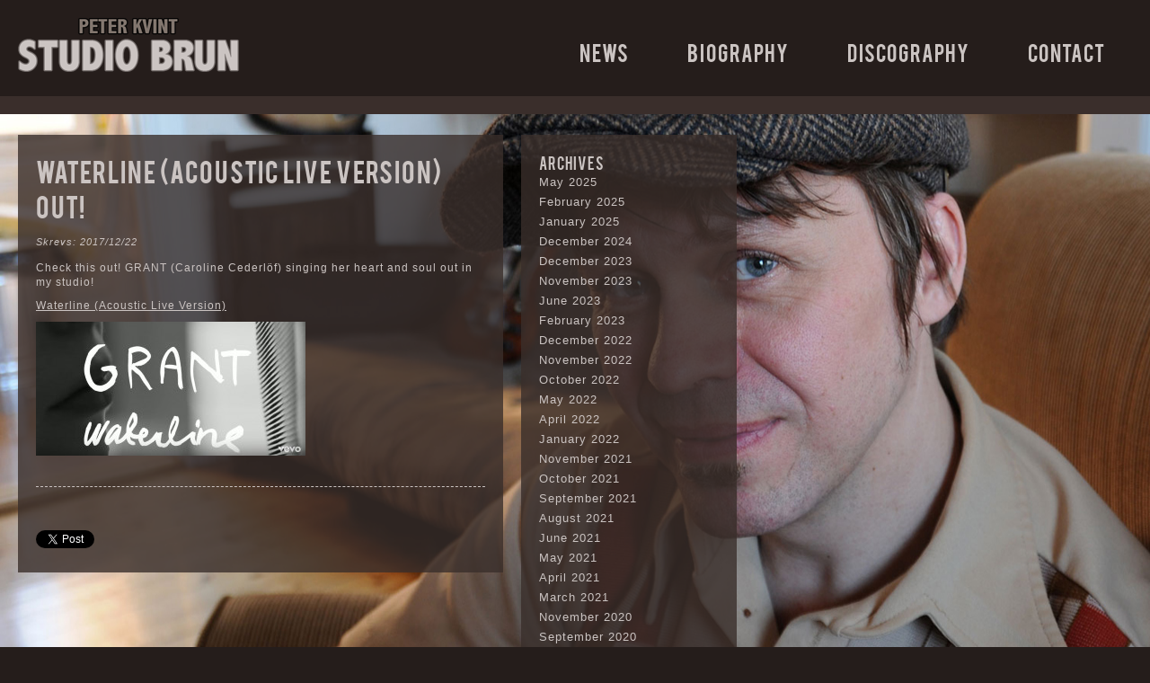

--- FILE ---
content_type: text/html; charset=UTF-8
request_url: https://www.peterkvint.com/2017/12/22/waterline-acoustic-live-version-out/
body_size: 6601
content:
<!DOCTYPE html> <html lang="en-US"> <head> <meta charset="UTF-8" /> <title>Waterline (Acoustic live version) out! - Peter Kvint - Official Website</title> <!--[if IE]> <script src="http://html5shiv.googlecode.com/svn/trunk/html5.js"></script> <![endif]--> <link rel="stylesheet" href="https://www.peterkvint.com/wp-content/themes/hifive/style.css" /> <link rel="stylesheet" href="https://www.peterkvint.com/wp-content/themes/hifive/fonts/font-generate.css" /> <link rel="pingback" href="https://www.peterkvint.com/xmlrpc.php" /> <link rel="shortcut icon" href="https://www.peterkvint.com/wp-content/themes/hifive/images/favicon.ico" /> <meta name='robots' content='index, follow, max-image-preview:large, max-snippet:-1, max-video-preview:-1' /> <style>img:is([sizes="auto" i], [sizes^="auto," i]) { contain-intrinsic-size: 3000px 1500px }</style> <link rel="canonical" href="https://www.peterkvint.com/2017/12/22/waterline-acoustic-live-version-out/" /> <meta property="og:locale" content="en_US" /> <meta property="og:type" content="article" /> <meta property="og:title" content="Waterline (Acoustic live version) out! - Peter Kvint - Official Website" /> <meta property="og:description" content="Check this out! GRANT (Caroline Cederlöf) singing her heart and&nbsp; &raquo; L&auml;s mer" /> <meta property="og:url" content="https://www.peterkvint.com/2017/12/22/waterline-acoustic-live-version-out/" /> <meta property="og:site_name" content="Peter Kvint - Official Website" /> <meta property="article:published_time" content="2017-12-22T20:38:49+00:00" /> <meta property="og:image" content="https://www.peterkvint.com/wp-content/uploads/2017/12/GRANT-Video-300x149.jpg" /> <meta name="author" content="Peter Kvint" /> <meta name="twitter:card" content="summary_large_image" /> <meta name="twitter:label1" content="Written by" /> <meta name="twitter:data1" content="Peter Kvint" /> <script type="application/ld+json" class="yoast-schema-graph">{"@context":"https://schema.org","@graph":[{"@type":"WebPage","@id":"https://www.peterkvint.com/2017/12/22/waterline-acoustic-live-version-out/","url":"https://www.peterkvint.com/2017/12/22/waterline-acoustic-live-version-out/","name":"Waterline (Acoustic live version) out! - Peter Kvint - Official Website","isPartOf":{"@id":"https://www.peterkvint.com/#website"},"primaryImageOfPage":{"@id":"https://www.peterkvint.com/2017/12/22/waterline-acoustic-live-version-out/#primaryimage"},"image":{"@id":"https://www.peterkvint.com/2017/12/22/waterline-acoustic-live-version-out/#primaryimage"},"thumbnailUrl":"https://www.peterkvint.com/wp-content/uploads/2017/12/GRANT-Video-300x149.jpg","datePublished":"2017-12-22T20:38:49+00:00","author":{"@id":"https://www.peterkvint.com/#/schema/person/cff487af2257be3729339ad963391740"},"breadcrumb":{"@id":"https://www.peterkvint.com/2017/12/22/waterline-acoustic-live-version-out/#breadcrumb"},"inLanguage":"en-US","potentialAction":[{"@type":"ReadAction","target":["https://www.peterkvint.com/2017/12/22/waterline-acoustic-live-version-out/"]}]},{"@type":"ImageObject","inLanguage":"en-US","@id":"https://www.peterkvint.com/2017/12/22/waterline-acoustic-live-version-out/#primaryimage","url":"https://www.peterkvint.com/wp-content/uploads/2017/12/GRANT-Video.jpeg","contentUrl":"https://www.peterkvint.com/wp-content/uploads/2017/12/GRANT-Video.jpeg","width":"1276","height":"634"},{"@type":"BreadcrumbList","@id":"https://www.peterkvint.com/2017/12/22/waterline-acoustic-live-version-out/#breadcrumb","itemListElement":[{"@type":"ListItem","position":1,"name":"Home","item":"https://www.peterkvint.com/"},{"@type":"ListItem","position":2,"name":"Waterline (Acoustic live version) out!"}]},{"@type":"WebSite","@id":"https://www.peterkvint.com/#website","url":"https://www.peterkvint.com/","name":"Peter Kvint - Official Website","description":"","potentialAction":[{"@type":"SearchAction","target":{"@type":"EntryPoint","urlTemplate":"https://www.peterkvint.com/?s={search_term_string}"},"query-input":{"@type":"PropertyValueSpecification","valueRequired":true,"valueName":"search_term_string"}}],"inLanguage":"en-US"},{"@type":"Person","@id":"https://www.peterkvint.com/#/schema/person/cff487af2257be3729339ad963391740","name":"Peter Kvint","image":{"@type":"ImageObject","inLanguage":"en-US","@id":"https://www.peterkvint.com/#/schema/person/image/","url":"https://secure.gravatar.com/avatar/19e926cac5e986850b3d6b52604d37b1f311c8a4c4fd5e1a5ffcd5a7bb68c7bc?s=96&d=mm&r=g","contentUrl":"https://secure.gravatar.com/avatar/19e926cac5e986850b3d6b52604d37b1f311c8a4c4fd5e1a5ffcd5a7bb68c7bc?s=96&d=mm&r=g","caption":"Peter Kvint"},"sameAs":["https://www.peterkvint.com/"],"url":"https://www.peterkvint.com/author/peterkvint/"}]}</script> <script type="text/javascript">
/* <![CDATA[ */
window._wpemojiSettings = {"baseUrl":"https:\/\/s.w.org\/images\/core\/emoji\/16.0.1\/72x72\/","ext":".png","svgUrl":"https:\/\/s.w.org\/images\/core\/emoji\/16.0.1\/svg\/","svgExt":".svg","source":{"concatemoji":"https:\/\/www.peterkvint.com\/wp-includes\/js\/wp-emoji-release.min.js?ver=6.8.3"}};
/*! This file is auto-generated */
!function(s,n){var o,i,e;function c(e){try{var t={supportTests:e,timestamp:(new Date).valueOf()};sessionStorage.setItem(o,JSON.stringify(t))}catch(e){}}function p(e,t,n){e.clearRect(0,0,e.canvas.width,e.canvas.height),e.fillText(t,0,0);var t=new Uint32Array(e.getImageData(0,0,e.canvas.width,e.canvas.height).data),a=(e.clearRect(0,0,e.canvas.width,e.canvas.height),e.fillText(n,0,0),new Uint32Array(e.getImageData(0,0,e.canvas.width,e.canvas.height).data));return t.every(function(e,t){return e===a[t]})}function u(e,t){e.clearRect(0,0,e.canvas.width,e.canvas.height),e.fillText(t,0,0);for(var n=e.getImageData(16,16,1,1),a=0;a<n.data.length;a++)if(0!==n.data[a])return!1;return!0}function f(e,t,n,a){switch(t){case"flag":return n(e,"\ud83c\udff3\ufe0f\u200d\u26a7\ufe0f","\ud83c\udff3\ufe0f\u200b\u26a7\ufe0f")?!1:!n(e,"\ud83c\udde8\ud83c\uddf6","\ud83c\udde8\u200b\ud83c\uddf6")&&!n(e,"\ud83c\udff4\udb40\udc67\udb40\udc62\udb40\udc65\udb40\udc6e\udb40\udc67\udb40\udc7f","\ud83c\udff4\u200b\udb40\udc67\u200b\udb40\udc62\u200b\udb40\udc65\u200b\udb40\udc6e\u200b\udb40\udc67\u200b\udb40\udc7f");case"emoji":return!a(e,"\ud83e\udedf")}return!1}function g(e,t,n,a){var r="undefined"!=typeof WorkerGlobalScope&&self instanceof WorkerGlobalScope?new OffscreenCanvas(300,150):s.createElement("canvas"),o=r.getContext("2d",{willReadFrequently:!0}),i=(o.textBaseline="top",o.font="600 32px Arial",{});return e.forEach(function(e){i[e]=t(o,e,n,a)}),i}function t(e){var t=s.createElement("script");t.src=e,t.defer=!0,s.head.appendChild(t)}"undefined"!=typeof Promise&&(o="wpEmojiSettingsSupports",i=["flag","emoji"],n.supports={everything:!0,everythingExceptFlag:!0},e=new Promise(function(e){s.addEventListener("DOMContentLoaded",e,{once:!0})}),new Promise(function(t){var n=function(){try{var e=JSON.parse(sessionStorage.getItem(o));if("object"==typeof e&&"number"==typeof e.timestamp&&(new Date).valueOf()<e.timestamp+604800&&"object"==typeof e.supportTests)return e.supportTests}catch(e){}return null}();if(!n){if("undefined"!=typeof Worker&&"undefined"!=typeof OffscreenCanvas&&"undefined"!=typeof URL&&URL.createObjectURL&&"undefined"!=typeof Blob)try{var e="postMessage("+g.toString()+"("+[JSON.stringify(i),f.toString(),p.toString(),u.toString()].join(",")+"));",a=new Blob([e],{type:"text/javascript"}),r=new Worker(URL.createObjectURL(a),{name:"wpTestEmojiSupports"});return void(r.onmessage=function(e){c(n=e.data),r.terminate(),t(n)})}catch(e){}c(n=g(i,f,p,u))}t(n)}).then(function(e){for(var t in e)n.supports[t]=e[t],n.supports.everything=n.supports.everything&&n.supports[t],"flag"!==t&&(n.supports.everythingExceptFlag=n.supports.everythingExceptFlag&&n.supports[t]);n.supports.everythingExceptFlag=n.supports.everythingExceptFlag&&!n.supports.flag,n.DOMReady=!1,n.readyCallback=function(){n.DOMReady=!0}}).then(function(){return e}).then(function(){var e;n.supports.everything||(n.readyCallback(),(e=n.source||{}).concatemoji?t(e.concatemoji):e.wpemoji&&e.twemoji&&(t(e.twemoji),t(e.wpemoji)))}))}((window,document),window._wpemojiSettings);
/* ]]> */
</script> <style id='wp-emoji-styles-inline-css' type='text/css'>

	img.wp-smiley, img.emoji {
		display: inline !important;
		border: none !important;
		box-shadow: none !important;
		height: 1em !important;
		width: 1em !important;
		margin: 0 0.07em !important;
		vertical-align: -0.1em !important;
		background: none !important;
		padding: 0 !important;
	}
</style> <link rel='stylesheet' id='wp-block-library-css' href='https://www.peterkvint.com/wp-includes/css/dist/block-library/style.min.css?ver=6.8.3' type='text/css' media='all' /> <style id='classic-theme-styles-inline-css' type='text/css'>
/*! This file is auto-generated */
.wp-block-button__link{color:#fff;background-color:#32373c;border-radius:9999px;box-shadow:none;text-decoration:none;padding:calc(.667em + 2px) calc(1.333em + 2px);font-size:1.125em}.wp-block-file__button{background:#32373c;color:#fff;text-decoration:none}
</style> <style id='global-styles-inline-css' type='text/css'>
:root{--wp--preset--aspect-ratio--square: 1;--wp--preset--aspect-ratio--4-3: 4/3;--wp--preset--aspect-ratio--3-4: 3/4;--wp--preset--aspect-ratio--3-2: 3/2;--wp--preset--aspect-ratio--2-3: 2/3;--wp--preset--aspect-ratio--16-9: 16/9;--wp--preset--aspect-ratio--9-16: 9/16;--wp--preset--color--black: #000000;--wp--preset--color--cyan-bluish-gray: #abb8c3;--wp--preset--color--white: #ffffff;--wp--preset--color--pale-pink: #f78da7;--wp--preset--color--vivid-red: #cf2e2e;--wp--preset--color--luminous-vivid-orange: #ff6900;--wp--preset--color--luminous-vivid-amber: #fcb900;--wp--preset--color--light-green-cyan: #7bdcb5;--wp--preset--color--vivid-green-cyan: #00d084;--wp--preset--color--pale-cyan-blue: #8ed1fc;--wp--preset--color--vivid-cyan-blue: #0693e3;--wp--preset--color--vivid-purple: #9b51e0;--wp--preset--gradient--vivid-cyan-blue-to-vivid-purple: linear-gradient(135deg,rgba(6,147,227,1) 0%,rgb(155,81,224) 100%);--wp--preset--gradient--light-green-cyan-to-vivid-green-cyan: linear-gradient(135deg,rgb(122,220,180) 0%,rgb(0,208,130) 100%);--wp--preset--gradient--luminous-vivid-amber-to-luminous-vivid-orange: linear-gradient(135deg,rgba(252,185,0,1) 0%,rgba(255,105,0,1) 100%);--wp--preset--gradient--luminous-vivid-orange-to-vivid-red: linear-gradient(135deg,rgba(255,105,0,1) 0%,rgb(207,46,46) 100%);--wp--preset--gradient--very-light-gray-to-cyan-bluish-gray: linear-gradient(135deg,rgb(238,238,238) 0%,rgb(169,184,195) 100%);--wp--preset--gradient--cool-to-warm-spectrum: linear-gradient(135deg,rgb(74,234,220) 0%,rgb(151,120,209) 20%,rgb(207,42,186) 40%,rgb(238,44,130) 60%,rgb(251,105,98) 80%,rgb(254,248,76) 100%);--wp--preset--gradient--blush-light-purple: linear-gradient(135deg,rgb(255,206,236) 0%,rgb(152,150,240) 100%);--wp--preset--gradient--blush-bordeaux: linear-gradient(135deg,rgb(254,205,165) 0%,rgb(254,45,45) 50%,rgb(107,0,62) 100%);--wp--preset--gradient--luminous-dusk: linear-gradient(135deg,rgb(255,203,112) 0%,rgb(199,81,192) 50%,rgb(65,88,208) 100%);--wp--preset--gradient--pale-ocean: linear-gradient(135deg,rgb(255,245,203) 0%,rgb(182,227,212) 50%,rgb(51,167,181) 100%);--wp--preset--gradient--electric-grass: linear-gradient(135deg,rgb(202,248,128) 0%,rgb(113,206,126) 100%);--wp--preset--gradient--midnight: linear-gradient(135deg,rgb(2,3,129) 0%,rgb(40,116,252) 100%);--wp--preset--font-size--small: 13px;--wp--preset--font-size--medium: 20px;--wp--preset--font-size--large: 36px;--wp--preset--font-size--x-large: 42px;--wp--preset--spacing--20: 0.44rem;--wp--preset--spacing--30: 0.67rem;--wp--preset--spacing--40: 1rem;--wp--preset--spacing--50: 1.5rem;--wp--preset--spacing--60: 2.25rem;--wp--preset--spacing--70: 3.38rem;--wp--preset--spacing--80: 5.06rem;--wp--preset--shadow--natural: 6px 6px 9px rgba(0, 0, 0, 0.2);--wp--preset--shadow--deep: 12px 12px 50px rgba(0, 0, 0, 0.4);--wp--preset--shadow--sharp: 6px 6px 0px rgba(0, 0, 0, 0.2);--wp--preset--shadow--outlined: 6px 6px 0px -3px rgba(255, 255, 255, 1), 6px 6px rgba(0, 0, 0, 1);--wp--preset--shadow--crisp: 6px 6px 0px rgba(0, 0, 0, 1);}:where(.is-layout-flex){gap: 0.5em;}:where(.is-layout-grid){gap: 0.5em;}body .is-layout-flex{display: flex;}.is-layout-flex{flex-wrap: wrap;align-items: center;}.is-layout-flex > :is(*, div){margin: 0;}body .is-layout-grid{display: grid;}.is-layout-grid > :is(*, div){margin: 0;}:where(.wp-block-columns.is-layout-flex){gap: 2em;}:where(.wp-block-columns.is-layout-grid){gap: 2em;}:where(.wp-block-post-template.is-layout-flex){gap: 1.25em;}:where(.wp-block-post-template.is-layout-grid){gap: 1.25em;}.has-black-color{color: var(--wp--preset--color--black) !important;}.has-cyan-bluish-gray-color{color: var(--wp--preset--color--cyan-bluish-gray) !important;}.has-white-color{color: var(--wp--preset--color--white) !important;}.has-pale-pink-color{color: var(--wp--preset--color--pale-pink) !important;}.has-vivid-red-color{color: var(--wp--preset--color--vivid-red) !important;}.has-luminous-vivid-orange-color{color: var(--wp--preset--color--luminous-vivid-orange) !important;}.has-luminous-vivid-amber-color{color: var(--wp--preset--color--luminous-vivid-amber) !important;}.has-light-green-cyan-color{color: var(--wp--preset--color--light-green-cyan) !important;}.has-vivid-green-cyan-color{color: var(--wp--preset--color--vivid-green-cyan) !important;}.has-pale-cyan-blue-color{color: var(--wp--preset--color--pale-cyan-blue) !important;}.has-vivid-cyan-blue-color{color: var(--wp--preset--color--vivid-cyan-blue) !important;}.has-vivid-purple-color{color: var(--wp--preset--color--vivid-purple) !important;}.has-black-background-color{background-color: var(--wp--preset--color--black) !important;}.has-cyan-bluish-gray-background-color{background-color: var(--wp--preset--color--cyan-bluish-gray) !important;}.has-white-background-color{background-color: var(--wp--preset--color--white) !important;}.has-pale-pink-background-color{background-color: var(--wp--preset--color--pale-pink) !important;}.has-vivid-red-background-color{background-color: var(--wp--preset--color--vivid-red) !important;}.has-luminous-vivid-orange-background-color{background-color: var(--wp--preset--color--luminous-vivid-orange) !important;}.has-luminous-vivid-amber-background-color{background-color: var(--wp--preset--color--luminous-vivid-amber) !important;}.has-light-green-cyan-background-color{background-color: var(--wp--preset--color--light-green-cyan) !important;}.has-vivid-green-cyan-background-color{background-color: var(--wp--preset--color--vivid-green-cyan) !important;}.has-pale-cyan-blue-background-color{background-color: var(--wp--preset--color--pale-cyan-blue) !important;}.has-vivid-cyan-blue-background-color{background-color: var(--wp--preset--color--vivid-cyan-blue) !important;}.has-vivid-purple-background-color{background-color: var(--wp--preset--color--vivid-purple) !important;}.has-black-border-color{border-color: var(--wp--preset--color--black) !important;}.has-cyan-bluish-gray-border-color{border-color: var(--wp--preset--color--cyan-bluish-gray) !important;}.has-white-border-color{border-color: var(--wp--preset--color--white) !important;}.has-pale-pink-border-color{border-color: var(--wp--preset--color--pale-pink) !important;}.has-vivid-red-border-color{border-color: var(--wp--preset--color--vivid-red) !important;}.has-luminous-vivid-orange-border-color{border-color: var(--wp--preset--color--luminous-vivid-orange) !important;}.has-luminous-vivid-amber-border-color{border-color: var(--wp--preset--color--luminous-vivid-amber) !important;}.has-light-green-cyan-border-color{border-color: var(--wp--preset--color--light-green-cyan) !important;}.has-vivid-green-cyan-border-color{border-color: var(--wp--preset--color--vivid-green-cyan) !important;}.has-pale-cyan-blue-border-color{border-color: var(--wp--preset--color--pale-cyan-blue) !important;}.has-vivid-cyan-blue-border-color{border-color: var(--wp--preset--color--vivid-cyan-blue) !important;}.has-vivid-purple-border-color{border-color: var(--wp--preset--color--vivid-purple) !important;}.has-vivid-cyan-blue-to-vivid-purple-gradient-background{background: var(--wp--preset--gradient--vivid-cyan-blue-to-vivid-purple) !important;}.has-light-green-cyan-to-vivid-green-cyan-gradient-background{background: var(--wp--preset--gradient--light-green-cyan-to-vivid-green-cyan) !important;}.has-luminous-vivid-amber-to-luminous-vivid-orange-gradient-background{background: var(--wp--preset--gradient--luminous-vivid-amber-to-luminous-vivid-orange) !important;}.has-luminous-vivid-orange-to-vivid-red-gradient-background{background: var(--wp--preset--gradient--luminous-vivid-orange-to-vivid-red) !important;}.has-very-light-gray-to-cyan-bluish-gray-gradient-background{background: var(--wp--preset--gradient--very-light-gray-to-cyan-bluish-gray) !important;}.has-cool-to-warm-spectrum-gradient-background{background: var(--wp--preset--gradient--cool-to-warm-spectrum) !important;}.has-blush-light-purple-gradient-background{background: var(--wp--preset--gradient--blush-light-purple) !important;}.has-blush-bordeaux-gradient-background{background: var(--wp--preset--gradient--blush-bordeaux) !important;}.has-luminous-dusk-gradient-background{background: var(--wp--preset--gradient--luminous-dusk) !important;}.has-pale-ocean-gradient-background{background: var(--wp--preset--gradient--pale-ocean) !important;}.has-electric-grass-gradient-background{background: var(--wp--preset--gradient--electric-grass) !important;}.has-midnight-gradient-background{background: var(--wp--preset--gradient--midnight) !important;}.has-small-font-size{font-size: var(--wp--preset--font-size--small) !important;}.has-medium-font-size{font-size: var(--wp--preset--font-size--medium) !important;}.has-large-font-size{font-size: var(--wp--preset--font-size--large) !important;}.has-x-large-font-size{font-size: var(--wp--preset--font-size--x-large) !important;}
:where(.wp-block-post-template.is-layout-flex){gap: 1.25em;}:where(.wp-block-post-template.is-layout-grid){gap: 1.25em;}
:where(.wp-block-columns.is-layout-flex){gap: 2em;}:where(.wp-block-columns.is-layout-grid){gap: 2em;}
:root :where(.wp-block-pullquote){font-size: 1.5em;line-height: 1.6;}
</style> <link rel='stylesheet' id='wp-pagenavi-css' href='https://www.peterkvint.com/wp-content/plugins/wp-pagenavi/pagenavi-css.css?ver=2.70' type='text/css' media='all' /> <link rel='stylesheet' id='wp-featherlight-css' href='https://www.peterkvint.com/wp-content/plugins/wp-featherlight/css/wp-featherlight.min.css?ver=1.3.4' type='text/css' media='all' /> <script type="text/javascript" src="https://www.peterkvint.com/wp-includes/js/jquery/jquery.min.js?ver=3.7.1" id="jquery-core-js"></script> <script type="text/javascript" src="https://www.peterkvint.com/wp-includes/js/jquery/jquery-migrate.min.js?ver=3.4.1" id="jquery-migrate-js"></script> <link rel="https://api.w.org/" href="https://www.peterkvint.com/wp-json/" /><link rel="alternate" title="JSON" type="application/json" href="https://www.peterkvint.com/wp-json/wp/v2/posts/746" /><link rel='shortlink' href='https://www.peterkvint.com/?p=746' /> <link rel="alternate" title="oEmbed (JSON)" type="application/json+oembed" href="https://www.peterkvint.com/wp-json/oembed/1.0/embed?url=https%3A%2F%2Fwww.peterkvint.com%2F2017%2F12%2F22%2Fwaterline-acoustic-live-version-out%2F" /> <link rel="alternate" title="oEmbed (XML)" type="text/xml+oembed" href="https://www.peterkvint.com/wp-json/oembed/1.0/embed?url=https%3A%2F%2Fwww.peterkvint.com%2F2017%2F12%2F22%2Fwaterline-acoustic-live-version-out%2F&#038;format=xml" /> </head> <body class="wp-singular post-template-default single single-post postid-746 single-format-standard wp-theme-hifive wp-featherlight-captions"> <header> <div id="content"> <hgroup> <a id="logo" href="https://www.peterkvint.com"> <img alt="Peter Kvint - Studio Brun" src="https://www.peterkvint.com/wp-content/themes/hifive/images/logo.png"> </a> </hgroup> <nav id="topnav"> <ul> <div class="menu-topmenu-container"><ul id="menu-topmenu" class="menu"><li id="menu-item-64" class="menu-item menu-item-type-post_type menu-item-object-page menu-item-home menu-item-64"><a href="https://www.peterkvint.com/">News</a></li> <li id="menu-item-65" class="menu-item menu-item-type-post_type menu-item-object-page menu-item-65"><a href="https://www.peterkvint.com/biography/">Biography</a></li> <li id="menu-item-66" class="menu-item menu-item-type-post_type menu-item-object-page menu-item-66"><a href="https://www.peterkvint.com/discography/">Discography</a></li> <li id="menu-item-67" class="menu-item menu-item-type-post_type menu-item-object-page menu-item-67"><a href="https://www.peterkvint.com/contact/">Contact</a></li> </ul></div> </ul> </nav> </div> </header> <section id="container" class="regular"> <section id="main"> <article id="post-746"> <hgroup> <h2><a href="https://www.peterkvint.com/2017/12/22/waterline-acoustic-live-version-out/" title="Waterline (Acoustic live version) out!" class="" >Waterline (Acoustic live version) out!</a></h2> </hgroup> <div class="meta">Skrevs: 2017/12/22</div> <section class="entry"> <p>Check this out! GRANT (Caroline Cederlöf) singing her heart and soul out in my studio!</p> <p><a href='https://www.youtube.com/watch?v=pNVZ18OUNZQ' >Waterline (Acoustic Live Version)</a></p> <p><a href="https://www.peterkvint.com/wp-content/uploads/2017/12/GRANT-Video.jpeg"><img decoding="async" src="https://www.peterkvint.com/wp-content/uploads/2017/12/GRANT-Video-300x149.jpg" alt="" title="GRANT Video" width="300" height="149" class="alignnone size-medium wp-image-747" srcset="https://www.peterkvint.com/wp-content/uploads/2017/12/GRANT-Video-300x149.jpg 300w, https://www.peterkvint.com/wp-content/uploads/2017/12/GRANT-Video-500x248.jpg 500w, https://www.peterkvint.com/wp-content/uploads/2017/12/GRANT-Video.jpeg 1276w" sizes="(max-width: 300px) 100vw, 300px" /></a></p> </section> <iframe src="https://www.facebook.com/plugins/like.php?href=https%3A%2F%2Fwww.peterkvint.com%2F2017%2F12%2F22%2Fwaterline-acoustic-live-version-out%2F&amp;layout=button_count&amp;show_faces=true&amp;width=340&amp;action=like&amp;colorscheme=light&amp;height=21" scrolling="no" frameborder="0" style="border:none; overflow:hidden; width:160px; height:21px;" allowTransparency="true"></iframe> <br /> <a href="https://twitter.com/share?url=https%3A%2F%2Fwww.peterkvint.com%2F%3Fp%3D746&amp;counturl=https://www.peterkvint.com/2017/12/22/waterline-acoustic-live-version-out/" class="twitter-share-button" data-count="horizontal">Tweet</a><script type="text/javascript" src="https://platform.twitter.com/widgets.js"></script> </article> </section> <aside id="sideboard"> <h2>Archives</h2> <ul> <li><a href='https://www.peterkvint.com/2025/05/'>May 2025</a></li> <li><a href='https://www.peterkvint.com/2025/02/'>February 2025</a></li> <li><a href='https://www.peterkvint.com/2025/01/'>January 2025</a></li> <li><a href='https://www.peterkvint.com/2024/12/'>December 2024</a></li> <li><a href='https://www.peterkvint.com/2023/12/'>December 2023</a></li> <li><a href='https://www.peterkvint.com/2023/11/'>November 2023</a></li> <li><a href='https://www.peterkvint.com/2023/06/'>June 2023</a></li> <li><a href='https://www.peterkvint.com/2023/02/'>February 2023</a></li> <li><a href='https://www.peterkvint.com/2022/12/'>December 2022</a></li> <li><a href='https://www.peterkvint.com/2022/11/'>November 2022</a></li> <li><a href='https://www.peterkvint.com/2022/10/'>October 2022</a></li> <li><a href='https://www.peterkvint.com/2022/05/'>May 2022</a></li> <li><a href='https://www.peterkvint.com/2022/04/'>April 2022</a></li> <li><a href='https://www.peterkvint.com/2022/01/'>January 2022</a></li> <li><a href='https://www.peterkvint.com/2021/11/'>November 2021</a></li> <li><a href='https://www.peterkvint.com/2021/10/'>October 2021</a></li> <li><a href='https://www.peterkvint.com/2021/09/'>September 2021</a></li> <li><a href='https://www.peterkvint.com/2021/08/'>August 2021</a></li> <li><a href='https://www.peterkvint.com/2021/06/'>June 2021</a></li> <li><a href='https://www.peterkvint.com/2021/05/'>May 2021</a></li> <li><a href='https://www.peterkvint.com/2021/04/'>April 2021</a></li> <li><a href='https://www.peterkvint.com/2021/03/'>March 2021</a></li> <li><a href='https://www.peterkvint.com/2020/11/'>November 2020</a></li> <li><a href='https://www.peterkvint.com/2020/09/'>September 2020</a></li> <li><a href='https://www.peterkvint.com/2020/08/'>August 2020</a></li> <li><a href='https://www.peterkvint.com/2020/07/'>July 2020</a></li> <li><a href='https://www.peterkvint.com/2020/06/'>June 2020</a></li> <li><a href='https://www.peterkvint.com/2020/02/'>February 2020</a></li> <li><a href='https://www.peterkvint.com/2019/11/'>November 2019</a></li> <li><a href='https://www.peterkvint.com/2019/10/'>October 2019</a></li> <li><a href='https://www.peterkvint.com/2019/05/'>May 2019</a></li> <li><a href='https://www.peterkvint.com/2019/01/'>January 2019</a></li> <li><a href='https://www.peterkvint.com/2018/11/'>November 2018</a></li> <li><a href='https://www.peterkvint.com/2018/10/'>October 2018</a></li> <li><a href='https://www.peterkvint.com/2018/09/'>September 2018</a></li> <li><a href='https://www.peterkvint.com/2018/08/'>August 2018</a></li> <li><a href='https://www.peterkvint.com/2018/07/'>July 2018</a></li> <li><a href='https://www.peterkvint.com/2018/05/'>May 2018</a></li> <li><a href='https://www.peterkvint.com/2018/04/'>April 2018</a></li> <li><a href='https://www.peterkvint.com/2018/03/'>March 2018</a></li> <li><a href='https://www.peterkvint.com/2018/02/'>February 2018</a></li> <li><a href='https://www.peterkvint.com/2018/01/'>January 2018</a></li> <li><a href='https://www.peterkvint.com/2017/12/'>December 2017</a></li> <li><a href='https://www.peterkvint.com/2017/11/'>November 2017</a></li> <li><a href='https://www.peterkvint.com/2017/05/'>May 2017</a></li> <li><a href='https://www.peterkvint.com/2017/04/'>April 2017</a></li> <li><a href='https://www.peterkvint.com/2017/03/'>March 2017</a></li> <li><a href='https://www.peterkvint.com/2017/02/'>February 2017</a></li> <li><a href='https://www.peterkvint.com/2017/01/'>January 2017</a></li> <li><a href='https://www.peterkvint.com/2016/11/'>November 2016</a></li> <li><a href='https://www.peterkvint.com/2016/09/'>September 2016</a></li> <li><a href='https://www.peterkvint.com/2016/07/'>July 2016</a></li> <li><a href='https://www.peterkvint.com/2016/06/'>June 2016</a></li> <li><a href='https://www.peterkvint.com/2016/03/'>March 2016</a></li> <li><a href='https://www.peterkvint.com/2016/02/'>February 2016</a></li> <li><a href='https://www.peterkvint.com/2016/01/'>January 2016</a></li> <li><a href='https://www.peterkvint.com/2015/12/'>December 2015</a></li> <li><a href='https://www.peterkvint.com/2015/10/'>October 2015</a></li> <li><a href='https://www.peterkvint.com/2015/09/'>September 2015</a></li> <li><a href='https://www.peterkvint.com/2015/08/'>August 2015</a></li> <li><a href='https://www.peterkvint.com/2015/07/'>July 2015</a></li> <li><a href='https://www.peterkvint.com/2015/06/'>June 2015</a></li> <li><a href='https://www.peterkvint.com/2015/05/'>May 2015</a></li> <li><a href='https://www.peterkvint.com/2015/04/'>April 2015</a></li> <li><a href='https://www.peterkvint.com/2015/03/'>March 2015</a></li> <li><a href='https://www.peterkvint.com/2015/01/'>January 2015</a></li> <li><a href='https://www.peterkvint.com/2014/12/'>December 2014</a></li> <li><a href='https://www.peterkvint.com/2014/11/'>November 2014</a></li> <li><a href='https://www.peterkvint.com/2014/09/'>September 2014</a></li> <li><a href='https://www.peterkvint.com/2014/07/'>July 2014</a></li> <li><a href='https://www.peterkvint.com/2014/06/'>June 2014</a></li> <li><a href='https://www.peterkvint.com/2014/05/'>May 2014</a></li> <li><a href='https://www.peterkvint.com/2014/04/'>April 2014</a></li> <li><a href='https://www.peterkvint.com/2014/03/'>March 2014</a></li> <li><a href='https://www.peterkvint.com/2014/02/'>February 2014</a></li> <li><a href='https://www.peterkvint.com/2014/01/'>January 2014</a></li> <li><a href='https://www.peterkvint.com/2013/12/'>December 2013</a></li> <li><a href='https://www.peterkvint.com/2013/11/'>November 2013</a></li> <li><a href='https://www.peterkvint.com/2013/10/'>October 2013</a></li> <li><a href='https://www.peterkvint.com/2013/06/'>June 2013</a></li> <li><a href='https://www.peterkvint.com/2013/03/'>March 2013</a></li> <li><a href='https://www.peterkvint.com/2013/02/'>February 2013</a></li> <li><a href='https://www.peterkvint.com/2012/11/'>November 2012</a></li> <li><a href='https://www.peterkvint.com/2012/10/'>October 2012</a></li> <li><a href='https://www.peterkvint.com/2012/08/'>August 2012</a></li> <li><a href='https://www.peterkvint.com/2012/06/'>June 2012</a></li> <li><a href='https://www.peterkvint.com/2012/05/'>May 2012</a></li> <li><a href='https://www.peterkvint.com/2012/04/'>April 2012</a></li> <li><a href='https://www.peterkvint.com/2012/03/'>March 2012</a></li> <li><a href='https://www.peterkvint.com/2012/02/'>February 2012</a></li> <li><a href='https://www.peterkvint.com/2012/01/'>January 2012</a></li> <li><a href='https://www.peterkvint.com/2011/12/'>December 2011</a></li> <li><a href='https://www.peterkvint.com/2011/11/'>November 2011</a></li> <li><a href='https://www.peterkvint.com/2011/10/'>October 2011</a></li> <li><a href='https://www.peterkvint.com/2011/09/'>September 2011</a></li> <li><a href='https://www.peterkvint.com/2011/08/'>August 2011</a></li> <li><a href='https://www.peterkvint.com/2011/07/'>July 2011</a></li> <li><a href='https://www.peterkvint.com/2011/06/'>June 2011</a></li> <li><a href='https://www.peterkvint.com/2011/05/'>May 2011</a></li> </ul> </aside> </section> <script type="speculationrules">
{"prefetch":[{"source":"document","where":{"and":[{"href_matches":"\/*"},{"not":{"href_matches":["\/wp-*.php","\/wp-admin\/*","\/wp-content\/uploads\/*","\/wp-content\/*","\/wp-content\/plugins\/*","\/wp-content\/themes\/hifive\/*","\/*\\?(.+)"]}},{"not":{"selector_matches":"a[rel~=\"nofollow\"]"}},{"not":{"selector_matches":".no-prefetch, .no-prefetch a"}}]},"eagerness":"conservative"}]}
</script> <script src="https://www.google-analytics.com/ga.js" type="text/javascript"></script><script type="text/javascript">var pageTracker = _gat._getTracker("UA-XXXXX-X");pageTracker._trackPageview();</script><script type="text/javascript" src="https://www.peterkvint.com/wp-content/plugins/wp-featherlight/js/wpFeatherlight.pkgd.min.js?ver=1.3.4" id="wp-featherlight-js"></script> </body> </html><!-- Cache Enabler by KeyCDN @ Wed, 01 Oct 2025 12:08:18 GMT (https-index.html.gz) -->

--- FILE ---
content_type: text/css
request_url: https://www.peterkvint.com/wp-content/themes/hifive/style.css
body_size: 2014
content:
/*
Theme Name: Peter Kvint - Studio Brun
Description: Custom made WP Theme for HiFive AB.
Author: Nicke Forsberg
Version: 1.0
*/

/*
Thanks to http://davidpaulsson.se
*/

/*----------------------------------------------------

	html5doctor.com Reset Stylesheet
	v1.6.1
	Last Updated: 2010-09-17
	Author: Richard Clark - http://richclarkdesign.com
	Twitter: @rich_clark

/*----------------------------------------------------*/

html, body, div, span, object, iframe,
h1, h2, h3, h4, h5, h6, p, blockquote, pre,
abbr, address, cite, code,
del, dfn, em, img, ins, kbd, q, samp,
small, strong, sub, sup, var,
b, i,
dl, dt, dd, ol, ul, li,
fieldset, form, label, legend,
table, caption, tbody, tfoot, thead,
article, aside, canvas, details, figcaption, figure,
footer, header, hgroup, menu, nav, section, summary,
time, mark, audio, video {
    margin:0;
    padding:0;
    border:0;
    outline:0;
    font-size:100%;
    vertical-align:baseline;
    background:transparent;
}

body {
    line-height:1;
}

tr, th, td{
padding: 10px;
}

article,aside,details,figcaption,figure,
footer,header,hgroup,menu,nav,section {
    display:block;
}

nav ul {
    list-style:none;
}

blockquote, q {
    quotes:none;
}

blockquote:before, blockquote:after,
q:before, q:after {
    content:'';
    content:none;
}

a {
    margin:0;
    padding:0;
    font-size:100%;
    vertical-align:baseline;
    background:transparent;
}

/* change colours to suit your needs */
ins {
    background-color:#ff9;
    color:#000;
    text-decoration:none;
}

/* change colours to suit your needs */
mark {
    background-color:#ff9;
    color:#000;
    font-style:italic;
    font-weight:bold;
}

del {
    text-decoration: line-through;
}

abbr[title], dfn[title] {
    border-bottom:1px dotted;
    cursor:help;
}

table {
    border-collapse:collapse;
    border-spacing:0;
}

/* change border colour to suit your needs */
hr {
    display:block;
    height:1px;
    border:0;
    border-top:1px solid #cccccc;
    margin:1em 0;
    padding:0;
}

input, select {
    vertical-align:middle;
}

*{
outline: none;
}


/*----------------------------------------------------

	BODY & GROUND

----------------------------------------------------*/

html, body{
width: 100%;
height: 100%;
margin: 0;
padding: 0;
overflow-x: hidden;
}

body{
background-color: #251D1B;
margin: 0;
font-family: arial, helvetica, sans-serif;
font-size: 13px;
font-style: normal;
font-weight: normal;
letter-spacing: 1px;
line-height: 1.7em;
color: #cbc4c2;
width: 100%;
height: 100%;
}

body.page-id-5, body.home, body.single, body.archive, body.error404{
background: url(images/bkg-nyheter.jpg) no-repeat left center fixed #251D1B;
}

body.page-id-7{
background: url(images/bkg-biografi.jpg) no-repeat left center fixed #251D1B;
}

body.page-id-9{
background: url(images/bkg-diskografi.jpg) no-repeat left center fixed #251D1B;
}

body.page-id-11{
background: url(images/bkg-kontakt.jpg) no-repeat left center fixed #251D1B;
}



img.alignright {float:right; margin:0 0 1em 1em;}
img.alignleft {float:left; margin:0 1em 1em 0;}
img.aligncenter {display: block; margin-left: auto; margin-right: auto;}
a img.alignright {float:right; margin:0 0 1em 1em;}
a img.alignleft {float:left; margin:0 1em 1em 0;}
a img.aligncenter {display: block; margin-left: auto; margin-right: auto;}


/*----------------------------------------------------

	HEADER

----------------------------------------------------*/

header{
background-color: #251d1b;
position: fixed;
top: 0;
width: 100%;
z-index: 999;
margin: 0;
border-bottom: 20px #3a2e2b solid;
}

header #content{
position: relative;
padding: 20px;
z-index: 999;
}

header #content #logo{
width: 246px;
height: 60px;
z-index: 999;
}

header #content #l{
width: 390px;
height: 95px;
z-index: 999;
}


/*----------------------------------------------------

	TOPNAV

----------------------------------------------------*/
#topnav{
position: absolute;
top: 35px;
right: 20px;
background-color: #251d1b;
z-index: 4;
}

#topnav ul{

}

#topnav li{
display: inline-block;
padding: 0 30px;
height: 45px;
line-height: 45px;
font-size: 22px;
color: #cbc4c2;
font-weight: normal;
letter-spacing: 1px;
font-family: 'BebasRegular';
text-transform: uppercase;
}

#topnav li a{
color: #cbc4c2;
text-decoration: none;
}

#topnav li:hover{
background-color: #3a2e2b;
}

#topnav li.current-menu-item{
background-color: #5e4f4a;
}


/*----------------------------------------------------

	CONTENT

----------------------------------------------------*/

#container{
width: 800px;
z-index: 1;
}

.regular{
position: absolute;
top: 150px;
left: 20px;
}

.diskografi{
position: absolute;
top: 150px;
left: 30%;
}


/*----------------------------------------------------

	MAIN

----------------------------------------------------*/

#container #main{
float: left;
display: block;
margin: 0 20px 0 0;
width: 500px;
padding: 20px;
background: url(images/bkg-content.png) top left transparent;
z-index: 1;
}


#container #main h2{
font-size: 28px;
color: #cbc4c2;
font-weight: normal;
line-height: normal;
letter-spacing: 1px;
font-family: 'BebasRegular';
}

#container #main h2 a{
text-decoration: none;
color: #cbc4c2;
}

#container #main h2 a:hover{
text-decoration: underline;
}

#container #main .entry{
max-width: 500px;
overflow: hidden;
white-space: normal;
margin: 0 0 20px 0;
padding: 0 0 20px 0;
border-bottom: 1px dashed #cbc4c2;
}

#container #main .entry tr{
font-size: 12px;
}

#container #main .entry td{
font-size: 12px;
}


#container #main .entry p{
font-size: 12px;
font-weight: normal;
line-height: 16px;
padding-bottom: 10px;
}

#container #main .entry a{
color: #cbc4c2;
font-weight: normal;
text-decoration: underline;
}


#container #main .meta{
margin: 10px 0 10px 0;
font-style: italic;
font-size: 11px;
}


/*----------------------------------------------------

	FULLWIDTH

----------------------------------------------------*/

#container #fullwith{
float: left;
display: block;
margin: 0 auto;
width: 760px;
padding: 20px;
background: url(images/bkg-content.png) top left transparent;
z-index: 1;
}

#container #fullwith h2{
font-size: 28px;
color: #cbc4c2;
font-weight: normal;
line-height: normal;
letter-spacing: 1px;
font-family: 'BebasRegular';
}

#container #fullwith h2 a{
text-decoration: none;
color: #cbc4c2;
}

#container #fullwith h2 a:hover{
text-decoration: underline;
}

#container #fullwith .entry{
max-width: 760px;
overflow: hidden;
white-space: normal;
margin: 0;
padding: 0 0 20px 0;
border-bottom: 1px dashed #cbc4c2;
}

#container #fullwith .entry tr{
font-size: 12px;
}

#container #fullwith .entry td{
font-size: 12px;
}


#container #fullwith .entry p{
font-size: 12px;
font-weight: normal;
line-height: 16px;
padding-bottom: 10px;
}

#container #fullwith .entry a{
color: #cbc4c2;
font-weight: normal;
text-decoration: underline;
}


#container #fullwith .meta{
margin: 10px 0 10px 0;
font-style: italic;
font-size: 11px;
}



/*----------------------------------------------------

	SIDEBOARD

----------------------------------------------------*/


#container #sideboard{
float: left;
display: block;
margin: 0;
width: 200px;
padding: 20px;
background: url(images/bkg-content.png) top left transparent;
z-index: 1;
}

#container #sideboard ul{
list-style: none;
}

#container #sideboard li{

}

#container #sideboard a{
color: #cbc4c2;
text-decoration: none;
}
#container #sideboard a:hover{
text-decoration: underline;
}

#container #sideboard h2{
font-size: 16px;
color: #cbc4c2;
font-weight: normal;
line-height: normal;
letter-spacing: 1px;
font-family: 'BebasRegular';
}



/*----------------------------------------------------

	PAGE NAVIGATION

----------------------------------------------------*/


.wp-pagenavi {
	padding: 20px 0 0 0;
	clear: both;
}

.wp-pagenavi a, .wp-pagenavi span {
	text-decoration: none;
	padding: 3px 5px;
	margin: 0 5px 0 0;
	font-size: 11px;
	color: #333;
}

.wp-pagenavi a:hover, .wp-pagenavi span.current {
		color:#251D1B;
		background: #cbc4c2;
		text-decoration: none;
}

.wp-pagenavi span.current {
	font-weight: bold;
}


--- FILE ---
content_type: text/css
request_url: https://www.peterkvint.com/wp-content/themes/hifive/fonts/font-generate.css
body_size: 141
content:
/* Generated by Font Squirrel (http://www.fontsquirrel.com) on May 2, 2011 */



@font-face {
    font-family: 'BebasRegular';
    src: url('bebas___-webfont.eot');
    src: url('bebas___-webfont.eot?#iefix') format('embedded-opentype'),
         url('bebas___-webfont.woff') format('woff'),
         url('bebas___-webfont.ttf') format('truetype'),
         url('bebas___-webfont.svg#BebasRegular') format('svg');
    font-weight: normal;
    font-style: normal;

}

